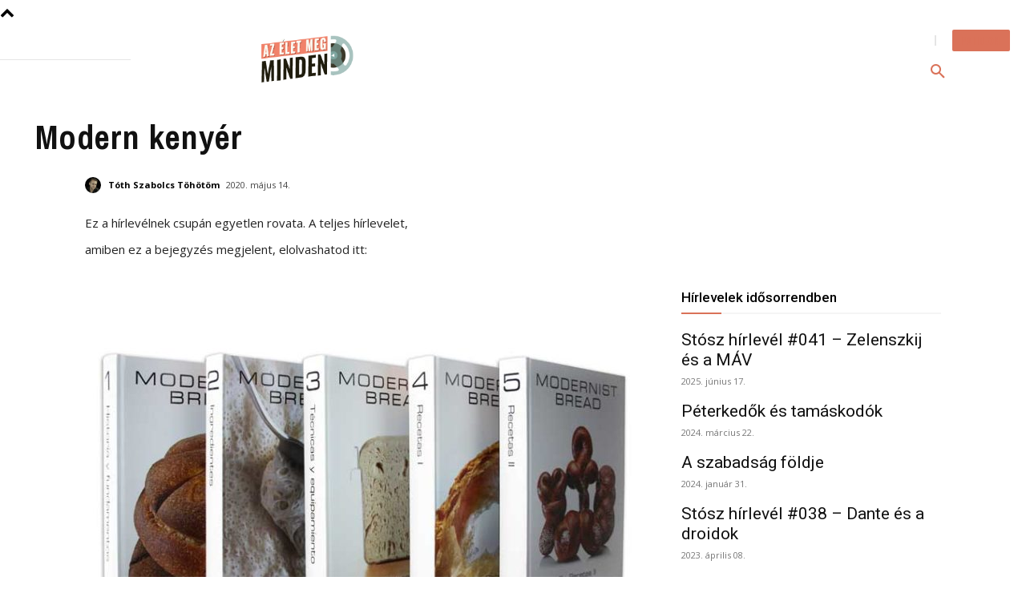

--- FILE ---
content_type: text/html; charset=utf-8
request_url: https://www.google.com/recaptcha/api2/anchor?ar=1&k=6LfaP18rAAAAALz8USPqSzl-C2_0agi3OeFY552d&co=aHR0cHM6Ly9hemVsZXRtZWdtaW5kZW4uaHU6NDQz&hl=en&v=7gg7H51Q-naNfhmCP3_R47ho&size=normal&anchor-ms=20000&execute-ms=30000&cb=izxzhofdfhw9
body_size: 49013
content:
<!DOCTYPE HTML><html dir="ltr" lang="en"><head><meta http-equiv="Content-Type" content="text/html; charset=UTF-8">
<meta http-equiv="X-UA-Compatible" content="IE=edge">
<title>reCAPTCHA</title>
<style type="text/css">
/* cyrillic-ext */
@font-face {
  font-family: 'Roboto';
  font-style: normal;
  font-weight: 400;
  font-stretch: 100%;
  src: url(//fonts.gstatic.com/s/roboto/v48/KFO7CnqEu92Fr1ME7kSn66aGLdTylUAMa3GUBHMdazTgWw.woff2) format('woff2');
  unicode-range: U+0460-052F, U+1C80-1C8A, U+20B4, U+2DE0-2DFF, U+A640-A69F, U+FE2E-FE2F;
}
/* cyrillic */
@font-face {
  font-family: 'Roboto';
  font-style: normal;
  font-weight: 400;
  font-stretch: 100%;
  src: url(//fonts.gstatic.com/s/roboto/v48/KFO7CnqEu92Fr1ME7kSn66aGLdTylUAMa3iUBHMdazTgWw.woff2) format('woff2');
  unicode-range: U+0301, U+0400-045F, U+0490-0491, U+04B0-04B1, U+2116;
}
/* greek-ext */
@font-face {
  font-family: 'Roboto';
  font-style: normal;
  font-weight: 400;
  font-stretch: 100%;
  src: url(//fonts.gstatic.com/s/roboto/v48/KFO7CnqEu92Fr1ME7kSn66aGLdTylUAMa3CUBHMdazTgWw.woff2) format('woff2');
  unicode-range: U+1F00-1FFF;
}
/* greek */
@font-face {
  font-family: 'Roboto';
  font-style: normal;
  font-weight: 400;
  font-stretch: 100%;
  src: url(//fonts.gstatic.com/s/roboto/v48/KFO7CnqEu92Fr1ME7kSn66aGLdTylUAMa3-UBHMdazTgWw.woff2) format('woff2');
  unicode-range: U+0370-0377, U+037A-037F, U+0384-038A, U+038C, U+038E-03A1, U+03A3-03FF;
}
/* math */
@font-face {
  font-family: 'Roboto';
  font-style: normal;
  font-weight: 400;
  font-stretch: 100%;
  src: url(//fonts.gstatic.com/s/roboto/v48/KFO7CnqEu92Fr1ME7kSn66aGLdTylUAMawCUBHMdazTgWw.woff2) format('woff2');
  unicode-range: U+0302-0303, U+0305, U+0307-0308, U+0310, U+0312, U+0315, U+031A, U+0326-0327, U+032C, U+032F-0330, U+0332-0333, U+0338, U+033A, U+0346, U+034D, U+0391-03A1, U+03A3-03A9, U+03B1-03C9, U+03D1, U+03D5-03D6, U+03F0-03F1, U+03F4-03F5, U+2016-2017, U+2034-2038, U+203C, U+2040, U+2043, U+2047, U+2050, U+2057, U+205F, U+2070-2071, U+2074-208E, U+2090-209C, U+20D0-20DC, U+20E1, U+20E5-20EF, U+2100-2112, U+2114-2115, U+2117-2121, U+2123-214F, U+2190, U+2192, U+2194-21AE, U+21B0-21E5, U+21F1-21F2, U+21F4-2211, U+2213-2214, U+2216-22FF, U+2308-230B, U+2310, U+2319, U+231C-2321, U+2336-237A, U+237C, U+2395, U+239B-23B7, U+23D0, U+23DC-23E1, U+2474-2475, U+25AF, U+25B3, U+25B7, U+25BD, U+25C1, U+25CA, U+25CC, U+25FB, U+266D-266F, U+27C0-27FF, U+2900-2AFF, U+2B0E-2B11, U+2B30-2B4C, U+2BFE, U+3030, U+FF5B, U+FF5D, U+1D400-1D7FF, U+1EE00-1EEFF;
}
/* symbols */
@font-face {
  font-family: 'Roboto';
  font-style: normal;
  font-weight: 400;
  font-stretch: 100%;
  src: url(//fonts.gstatic.com/s/roboto/v48/KFO7CnqEu92Fr1ME7kSn66aGLdTylUAMaxKUBHMdazTgWw.woff2) format('woff2');
  unicode-range: U+0001-000C, U+000E-001F, U+007F-009F, U+20DD-20E0, U+20E2-20E4, U+2150-218F, U+2190, U+2192, U+2194-2199, U+21AF, U+21E6-21F0, U+21F3, U+2218-2219, U+2299, U+22C4-22C6, U+2300-243F, U+2440-244A, U+2460-24FF, U+25A0-27BF, U+2800-28FF, U+2921-2922, U+2981, U+29BF, U+29EB, U+2B00-2BFF, U+4DC0-4DFF, U+FFF9-FFFB, U+10140-1018E, U+10190-1019C, U+101A0, U+101D0-101FD, U+102E0-102FB, U+10E60-10E7E, U+1D2C0-1D2D3, U+1D2E0-1D37F, U+1F000-1F0FF, U+1F100-1F1AD, U+1F1E6-1F1FF, U+1F30D-1F30F, U+1F315, U+1F31C, U+1F31E, U+1F320-1F32C, U+1F336, U+1F378, U+1F37D, U+1F382, U+1F393-1F39F, U+1F3A7-1F3A8, U+1F3AC-1F3AF, U+1F3C2, U+1F3C4-1F3C6, U+1F3CA-1F3CE, U+1F3D4-1F3E0, U+1F3ED, U+1F3F1-1F3F3, U+1F3F5-1F3F7, U+1F408, U+1F415, U+1F41F, U+1F426, U+1F43F, U+1F441-1F442, U+1F444, U+1F446-1F449, U+1F44C-1F44E, U+1F453, U+1F46A, U+1F47D, U+1F4A3, U+1F4B0, U+1F4B3, U+1F4B9, U+1F4BB, U+1F4BF, U+1F4C8-1F4CB, U+1F4D6, U+1F4DA, U+1F4DF, U+1F4E3-1F4E6, U+1F4EA-1F4ED, U+1F4F7, U+1F4F9-1F4FB, U+1F4FD-1F4FE, U+1F503, U+1F507-1F50B, U+1F50D, U+1F512-1F513, U+1F53E-1F54A, U+1F54F-1F5FA, U+1F610, U+1F650-1F67F, U+1F687, U+1F68D, U+1F691, U+1F694, U+1F698, U+1F6AD, U+1F6B2, U+1F6B9-1F6BA, U+1F6BC, U+1F6C6-1F6CF, U+1F6D3-1F6D7, U+1F6E0-1F6EA, U+1F6F0-1F6F3, U+1F6F7-1F6FC, U+1F700-1F7FF, U+1F800-1F80B, U+1F810-1F847, U+1F850-1F859, U+1F860-1F887, U+1F890-1F8AD, U+1F8B0-1F8BB, U+1F8C0-1F8C1, U+1F900-1F90B, U+1F93B, U+1F946, U+1F984, U+1F996, U+1F9E9, U+1FA00-1FA6F, U+1FA70-1FA7C, U+1FA80-1FA89, U+1FA8F-1FAC6, U+1FACE-1FADC, U+1FADF-1FAE9, U+1FAF0-1FAF8, U+1FB00-1FBFF;
}
/* vietnamese */
@font-face {
  font-family: 'Roboto';
  font-style: normal;
  font-weight: 400;
  font-stretch: 100%;
  src: url(//fonts.gstatic.com/s/roboto/v48/KFO7CnqEu92Fr1ME7kSn66aGLdTylUAMa3OUBHMdazTgWw.woff2) format('woff2');
  unicode-range: U+0102-0103, U+0110-0111, U+0128-0129, U+0168-0169, U+01A0-01A1, U+01AF-01B0, U+0300-0301, U+0303-0304, U+0308-0309, U+0323, U+0329, U+1EA0-1EF9, U+20AB;
}
/* latin-ext */
@font-face {
  font-family: 'Roboto';
  font-style: normal;
  font-weight: 400;
  font-stretch: 100%;
  src: url(//fonts.gstatic.com/s/roboto/v48/KFO7CnqEu92Fr1ME7kSn66aGLdTylUAMa3KUBHMdazTgWw.woff2) format('woff2');
  unicode-range: U+0100-02BA, U+02BD-02C5, U+02C7-02CC, U+02CE-02D7, U+02DD-02FF, U+0304, U+0308, U+0329, U+1D00-1DBF, U+1E00-1E9F, U+1EF2-1EFF, U+2020, U+20A0-20AB, U+20AD-20C0, U+2113, U+2C60-2C7F, U+A720-A7FF;
}
/* latin */
@font-face {
  font-family: 'Roboto';
  font-style: normal;
  font-weight: 400;
  font-stretch: 100%;
  src: url(//fonts.gstatic.com/s/roboto/v48/KFO7CnqEu92Fr1ME7kSn66aGLdTylUAMa3yUBHMdazQ.woff2) format('woff2');
  unicode-range: U+0000-00FF, U+0131, U+0152-0153, U+02BB-02BC, U+02C6, U+02DA, U+02DC, U+0304, U+0308, U+0329, U+2000-206F, U+20AC, U+2122, U+2191, U+2193, U+2212, U+2215, U+FEFF, U+FFFD;
}
/* cyrillic-ext */
@font-face {
  font-family: 'Roboto';
  font-style: normal;
  font-weight: 500;
  font-stretch: 100%;
  src: url(//fonts.gstatic.com/s/roboto/v48/KFO7CnqEu92Fr1ME7kSn66aGLdTylUAMa3GUBHMdazTgWw.woff2) format('woff2');
  unicode-range: U+0460-052F, U+1C80-1C8A, U+20B4, U+2DE0-2DFF, U+A640-A69F, U+FE2E-FE2F;
}
/* cyrillic */
@font-face {
  font-family: 'Roboto';
  font-style: normal;
  font-weight: 500;
  font-stretch: 100%;
  src: url(//fonts.gstatic.com/s/roboto/v48/KFO7CnqEu92Fr1ME7kSn66aGLdTylUAMa3iUBHMdazTgWw.woff2) format('woff2');
  unicode-range: U+0301, U+0400-045F, U+0490-0491, U+04B0-04B1, U+2116;
}
/* greek-ext */
@font-face {
  font-family: 'Roboto';
  font-style: normal;
  font-weight: 500;
  font-stretch: 100%;
  src: url(//fonts.gstatic.com/s/roboto/v48/KFO7CnqEu92Fr1ME7kSn66aGLdTylUAMa3CUBHMdazTgWw.woff2) format('woff2');
  unicode-range: U+1F00-1FFF;
}
/* greek */
@font-face {
  font-family: 'Roboto';
  font-style: normal;
  font-weight: 500;
  font-stretch: 100%;
  src: url(//fonts.gstatic.com/s/roboto/v48/KFO7CnqEu92Fr1ME7kSn66aGLdTylUAMa3-UBHMdazTgWw.woff2) format('woff2');
  unicode-range: U+0370-0377, U+037A-037F, U+0384-038A, U+038C, U+038E-03A1, U+03A3-03FF;
}
/* math */
@font-face {
  font-family: 'Roboto';
  font-style: normal;
  font-weight: 500;
  font-stretch: 100%;
  src: url(//fonts.gstatic.com/s/roboto/v48/KFO7CnqEu92Fr1ME7kSn66aGLdTylUAMawCUBHMdazTgWw.woff2) format('woff2');
  unicode-range: U+0302-0303, U+0305, U+0307-0308, U+0310, U+0312, U+0315, U+031A, U+0326-0327, U+032C, U+032F-0330, U+0332-0333, U+0338, U+033A, U+0346, U+034D, U+0391-03A1, U+03A3-03A9, U+03B1-03C9, U+03D1, U+03D5-03D6, U+03F0-03F1, U+03F4-03F5, U+2016-2017, U+2034-2038, U+203C, U+2040, U+2043, U+2047, U+2050, U+2057, U+205F, U+2070-2071, U+2074-208E, U+2090-209C, U+20D0-20DC, U+20E1, U+20E5-20EF, U+2100-2112, U+2114-2115, U+2117-2121, U+2123-214F, U+2190, U+2192, U+2194-21AE, U+21B0-21E5, U+21F1-21F2, U+21F4-2211, U+2213-2214, U+2216-22FF, U+2308-230B, U+2310, U+2319, U+231C-2321, U+2336-237A, U+237C, U+2395, U+239B-23B7, U+23D0, U+23DC-23E1, U+2474-2475, U+25AF, U+25B3, U+25B7, U+25BD, U+25C1, U+25CA, U+25CC, U+25FB, U+266D-266F, U+27C0-27FF, U+2900-2AFF, U+2B0E-2B11, U+2B30-2B4C, U+2BFE, U+3030, U+FF5B, U+FF5D, U+1D400-1D7FF, U+1EE00-1EEFF;
}
/* symbols */
@font-face {
  font-family: 'Roboto';
  font-style: normal;
  font-weight: 500;
  font-stretch: 100%;
  src: url(//fonts.gstatic.com/s/roboto/v48/KFO7CnqEu92Fr1ME7kSn66aGLdTylUAMaxKUBHMdazTgWw.woff2) format('woff2');
  unicode-range: U+0001-000C, U+000E-001F, U+007F-009F, U+20DD-20E0, U+20E2-20E4, U+2150-218F, U+2190, U+2192, U+2194-2199, U+21AF, U+21E6-21F0, U+21F3, U+2218-2219, U+2299, U+22C4-22C6, U+2300-243F, U+2440-244A, U+2460-24FF, U+25A0-27BF, U+2800-28FF, U+2921-2922, U+2981, U+29BF, U+29EB, U+2B00-2BFF, U+4DC0-4DFF, U+FFF9-FFFB, U+10140-1018E, U+10190-1019C, U+101A0, U+101D0-101FD, U+102E0-102FB, U+10E60-10E7E, U+1D2C0-1D2D3, U+1D2E0-1D37F, U+1F000-1F0FF, U+1F100-1F1AD, U+1F1E6-1F1FF, U+1F30D-1F30F, U+1F315, U+1F31C, U+1F31E, U+1F320-1F32C, U+1F336, U+1F378, U+1F37D, U+1F382, U+1F393-1F39F, U+1F3A7-1F3A8, U+1F3AC-1F3AF, U+1F3C2, U+1F3C4-1F3C6, U+1F3CA-1F3CE, U+1F3D4-1F3E0, U+1F3ED, U+1F3F1-1F3F3, U+1F3F5-1F3F7, U+1F408, U+1F415, U+1F41F, U+1F426, U+1F43F, U+1F441-1F442, U+1F444, U+1F446-1F449, U+1F44C-1F44E, U+1F453, U+1F46A, U+1F47D, U+1F4A3, U+1F4B0, U+1F4B3, U+1F4B9, U+1F4BB, U+1F4BF, U+1F4C8-1F4CB, U+1F4D6, U+1F4DA, U+1F4DF, U+1F4E3-1F4E6, U+1F4EA-1F4ED, U+1F4F7, U+1F4F9-1F4FB, U+1F4FD-1F4FE, U+1F503, U+1F507-1F50B, U+1F50D, U+1F512-1F513, U+1F53E-1F54A, U+1F54F-1F5FA, U+1F610, U+1F650-1F67F, U+1F687, U+1F68D, U+1F691, U+1F694, U+1F698, U+1F6AD, U+1F6B2, U+1F6B9-1F6BA, U+1F6BC, U+1F6C6-1F6CF, U+1F6D3-1F6D7, U+1F6E0-1F6EA, U+1F6F0-1F6F3, U+1F6F7-1F6FC, U+1F700-1F7FF, U+1F800-1F80B, U+1F810-1F847, U+1F850-1F859, U+1F860-1F887, U+1F890-1F8AD, U+1F8B0-1F8BB, U+1F8C0-1F8C1, U+1F900-1F90B, U+1F93B, U+1F946, U+1F984, U+1F996, U+1F9E9, U+1FA00-1FA6F, U+1FA70-1FA7C, U+1FA80-1FA89, U+1FA8F-1FAC6, U+1FACE-1FADC, U+1FADF-1FAE9, U+1FAF0-1FAF8, U+1FB00-1FBFF;
}
/* vietnamese */
@font-face {
  font-family: 'Roboto';
  font-style: normal;
  font-weight: 500;
  font-stretch: 100%;
  src: url(//fonts.gstatic.com/s/roboto/v48/KFO7CnqEu92Fr1ME7kSn66aGLdTylUAMa3OUBHMdazTgWw.woff2) format('woff2');
  unicode-range: U+0102-0103, U+0110-0111, U+0128-0129, U+0168-0169, U+01A0-01A1, U+01AF-01B0, U+0300-0301, U+0303-0304, U+0308-0309, U+0323, U+0329, U+1EA0-1EF9, U+20AB;
}
/* latin-ext */
@font-face {
  font-family: 'Roboto';
  font-style: normal;
  font-weight: 500;
  font-stretch: 100%;
  src: url(//fonts.gstatic.com/s/roboto/v48/KFO7CnqEu92Fr1ME7kSn66aGLdTylUAMa3KUBHMdazTgWw.woff2) format('woff2');
  unicode-range: U+0100-02BA, U+02BD-02C5, U+02C7-02CC, U+02CE-02D7, U+02DD-02FF, U+0304, U+0308, U+0329, U+1D00-1DBF, U+1E00-1E9F, U+1EF2-1EFF, U+2020, U+20A0-20AB, U+20AD-20C0, U+2113, U+2C60-2C7F, U+A720-A7FF;
}
/* latin */
@font-face {
  font-family: 'Roboto';
  font-style: normal;
  font-weight: 500;
  font-stretch: 100%;
  src: url(//fonts.gstatic.com/s/roboto/v48/KFO7CnqEu92Fr1ME7kSn66aGLdTylUAMa3yUBHMdazQ.woff2) format('woff2');
  unicode-range: U+0000-00FF, U+0131, U+0152-0153, U+02BB-02BC, U+02C6, U+02DA, U+02DC, U+0304, U+0308, U+0329, U+2000-206F, U+20AC, U+2122, U+2191, U+2193, U+2212, U+2215, U+FEFF, U+FFFD;
}
/* cyrillic-ext */
@font-face {
  font-family: 'Roboto';
  font-style: normal;
  font-weight: 900;
  font-stretch: 100%;
  src: url(//fonts.gstatic.com/s/roboto/v48/KFO7CnqEu92Fr1ME7kSn66aGLdTylUAMa3GUBHMdazTgWw.woff2) format('woff2');
  unicode-range: U+0460-052F, U+1C80-1C8A, U+20B4, U+2DE0-2DFF, U+A640-A69F, U+FE2E-FE2F;
}
/* cyrillic */
@font-face {
  font-family: 'Roboto';
  font-style: normal;
  font-weight: 900;
  font-stretch: 100%;
  src: url(//fonts.gstatic.com/s/roboto/v48/KFO7CnqEu92Fr1ME7kSn66aGLdTylUAMa3iUBHMdazTgWw.woff2) format('woff2');
  unicode-range: U+0301, U+0400-045F, U+0490-0491, U+04B0-04B1, U+2116;
}
/* greek-ext */
@font-face {
  font-family: 'Roboto';
  font-style: normal;
  font-weight: 900;
  font-stretch: 100%;
  src: url(//fonts.gstatic.com/s/roboto/v48/KFO7CnqEu92Fr1ME7kSn66aGLdTylUAMa3CUBHMdazTgWw.woff2) format('woff2');
  unicode-range: U+1F00-1FFF;
}
/* greek */
@font-face {
  font-family: 'Roboto';
  font-style: normal;
  font-weight: 900;
  font-stretch: 100%;
  src: url(//fonts.gstatic.com/s/roboto/v48/KFO7CnqEu92Fr1ME7kSn66aGLdTylUAMa3-UBHMdazTgWw.woff2) format('woff2');
  unicode-range: U+0370-0377, U+037A-037F, U+0384-038A, U+038C, U+038E-03A1, U+03A3-03FF;
}
/* math */
@font-face {
  font-family: 'Roboto';
  font-style: normal;
  font-weight: 900;
  font-stretch: 100%;
  src: url(//fonts.gstatic.com/s/roboto/v48/KFO7CnqEu92Fr1ME7kSn66aGLdTylUAMawCUBHMdazTgWw.woff2) format('woff2');
  unicode-range: U+0302-0303, U+0305, U+0307-0308, U+0310, U+0312, U+0315, U+031A, U+0326-0327, U+032C, U+032F-0330, U+0332-0333, U+0338, U+033A, U+0346, U+034D, U+0391-03A1, U+03A3-03A9, U+03B1-03C9, U+03D1, U+03D5-03D6, U+03F0-03F1, U+03F4-03F5, U+2016-2017, U+2034-2038, U+203C, U+2040, U+2043, U+2047, U+2050, U+2057, U+205F, U+2070-2071, U+2074-208E, U+2090-209C, U+20D0-20DC, U+20E1, U+20E5-20EF, U+2100-2112, U+2114-2115, U+2117-2121, U+2123-214F, U+2190, U+2192, U+2194-21AE, U+21B0-21E5, U+21F1-21F2, U+21F4-2211, U+2213-2214, U+2216-22FF, U+2308-230B, U+2310, U+2319, U+231C-2321, U+2336-237A, U+237C, U+2395, U+239B-23B7, U+23D0, U+23DC-23E1, U+2474-2475, U+25AF, U+25B3, U+25B7, U+25BD, U+25C1, U+25CA, U+25CC, U+25FB, U+266D-266F, U+27C0-27FF, U+2900-2AFF, U+2B0E-2B11, U+2B30-2B4C, U+2BFE, U+3030, U+FF5B, U+FF5D, U+1D400-1D7FF, U+1EE00-1EEFF;
}
/* symbols */
@font-face {
  font-family: 'Roboto';
  font-style: normal;
  font-weight: 900;
  font-stretch: 100%;
  src: url(//fonts.gstatic.com/s/roboto/v48/KFO7CnqEu92Fr1ME7kSn66aGLdTylUAMaxKUBHMdazTgWw.woff2) format('woff2');
  unicode-range: U+0001-000C, U+000E-001F, U+007F-009F, U+20DD-20E0, U+20E2-20E4, U+2150-218F, U+2190, U+2192, U+2194-2199, U+21AF, U+21E6-21F0, U+21F3, U+2218-2219, U+2299, U+22C4-22C6, U+2300-243F, U+2440-244A, U+2460-24FF, U+25A0-27BF, U+2800-28FF, U+2921-2922, U+2981, U+29BF, U+29EB, U+2B00-2BFF, U+4DC0-4DFF, U+FFF9-FFFB, U+10140-1018E, U+10190-1019C, U+101A0, U+101D0-101FD, U+102E0-102FB, U+10E60-10E7E, U+1D2C0-1D2D3, U+1D2E0-1D37F, U+1F000-1F0FF, U+1F100-1F1AD, U+1F1E6-1F1FF, U+1F30D-1F30F, U+1F315, U+1F31C, U+1F31E, U+1F320-1F32C, U+1F336, U+1F378, U+1F37D, U+1F382, U+1F393-1F39F, U+1F3A7-1F3A8, U+1F3AC-1F3AF, U+1F3C2, U+1F3C4-1F3C6, U+1F3CA-1F3CE, U+1F3D4-1F3E0, U+1F3ED, U+1F3F1-1F3F3, U+1F3F5-1F3F7, U+1F408, U+1F415, U+1F41F, U+1F426, U+1F43F, U+1F441-1F442, U+1F444, U+1F446-1F449, U+1F44C-1F44E, U+1F453, U+1F46A, U+1F47D, U+1F4A3, U+1F4B0, U+1F4B3, U+1F4B9, U+1F4BB, U+1F4BF, U+1F4C8-1F4CB, U+1F4D6, U+1F4DA, U+1F4DF, U+1F4E3-1F4E6, U+1F4EA-1F4ED, U+1F4F7, U+1F4F9-1F4FB, U+1F4FD-1F4FE, U+1F503, U+1F507-1F50B, U+1F50D, U+1F512-1F513, U+1F53E-1F54A, U+1F54F-1F5FA, U+1F610, U+1F650-1F67F, U+1F687, U+1F68D, U+1F691, U+1F694, U+1F698, U+1F6AD, U+1F6B2, U+1F6B9-1F6BA, U+1F6BC, U+1F6C6-1F6CF, U+1F6D3-1F6D7, U+1F6E0-1F6EA, U+1F6F0-1F6F3, U+1F6F7-1F6FC, U+1F700-1F7FF, U+1F800-1F80B, U+1F810-1F847, U+1F850-1F859, U+1F860-1F887, U+1F890-1F8AD, U+1F8B0-1F8BB, U+1F8C0-1F8C1, U+1F900-1F90B, U+1F93B, U+1F946, U+1F984, U+1F996, U+1F9E9, U+1FA00-1FA6F, U+1FA70-1FA7C, U+1FA80-1FA89, U+1FA8F-1FAC6, U+1FACE-1FADC, U+1FADF-1FAE9, U+1FAF0-1FAF8, U+1FB00-1FBFF;
}
/* vietnamese */
@font-face {
  font-family: 'Roboto';
  font-style: normal;
  font-weight: 900;
  font-stretch: 100%;
  src: url(//fonts.gstatic.com/s/roboto/v48/KFO7CnqEu92Fr1ME7kSn66aGLdTylUAMa3OUBHMdazTgWw.woff2) format('woff2');
  unicode-range: U+0102-0103, U+0110-0111, U+0128-0129, U+0168-0169, U+01A0-01A1, U+01AF-01B0, U+0300-0301, U+0303-0304, U+0308-0309, U+0323, U+0329, U+1EA0-1EF9, U+20AB;
}
/* latin-ext */
@font-face {
  font-family: 'Roboto';
  font-style: normal;
  font-weight: 900;
  font-stretch: 100%;
  src: url(//fonts.gstatic.com/s/roboto/v48/KFO7CnqEu92Fr1ME7kSn66aGLdTylUAMa3KUBHMdazTgWw.woff2) format('woff2');
  unicode-range: U+0100-02BA, U+02BD-02C5, U+02C7-02CC, U+02CE-02D7, U+02DD-02FF, U+0304, U+0308, U+0329, U+1D00-1DBF, U+1E00-1E9F, U+1EF2-1EFF, U+2020, U+20A0-20AB, U+20AD-20C0, U+2113, U+2C60-2C7F, U+A720-A7FF;
}
/* latin */
@font-face {
  font-family: 'Roboto';
  font-style: normal;
  font-weight: 900;
  font-stretch: 100%;
  src: url(//fonts.gstatic.com/s/roboto/v48/KFO7CnqEu92Fr1ME7kSn66aGLdTylUAMa3yUBHMdazQ.woff2) format('woff2');
  unicode-range: U+0000-00FF, U+0131, U+0152-0153, U+02BB-02BC, U+02C6, U+02DA, U+02DC, U+0304, U+0308, U+0329, U+2000-206F, U+20AC, U+2122, U+2191, U+2193, U+2212, U+2215, U+FEFF, U+FFFD;
}

</style>
<link rel="stylesheet" type="text/css" href="https://www.gstatic.com/recaptcha/releases/7gg7H51Q-naNfhmCP3_R47ho/styles__ltr.css">
<script nonce="OEIGxuXt9aNNCjLGeiPBwg" type="text/javascript">window['__recaptcha_api'] = 'https://www.google.com/recaptcha/api2/';</script>
<script type="text/javascript" src="https://www.gstatic.com/recaptcha/releases/7gg7H51Q-naNfhmCP3_R47ho/recaptcha__en.js" nonce="OEIGxuXt9aNNCjLGeiPBwg">
      
    </script></head>
<body><div id="rc-anchor-alert" class="rc-anchor-alert"></div>
<input type="hidden" id="recaptcha-token" value="[base64]">
<script type="text/javascript" nonce="OEIGxuXt9aNNCjLGeiPBwg">
      recaptcha.anchor.Main.init("[\x22ainput\x22,[\x22bgdata\x22,\x22\x22,\[base64]/[base64]/[base64]/KE4oMTI0LHYsdi5HKSxMWihsLHYpKTpOKDEyNCx2LGwpLFYpLHYpLFQpKSxGKDE3MSx2KX0scjc9ZnVuY3Rpb24obCl7cmV0dXJuIGx9LEM9ZnVuY3Rpb24obCxWLHYpe04odixsLFYpLFZbYWtdPTI3OTZ9LG49ZnVuY3Rpb24obCxWKXtWLlg9KChWLlg/[base64]/[base64]/[base64]/[base64]/[base64]/[base64]/[base64]/[base64]/[base64]/[base64]/[base64]\\u003d\x22,\[base64]\\u003d\x22,\[base64]/DuDfDhBnCrsOlwqx1w6Acw7fCrmjCqcKveMKDw5ErXG1Aw4Q/[base64]/DumHDsMOTW2fCrcO+WMKGwqvDicOBw5/CksKnwrljw4MawqlAw4zDn3nCiWDDjGTDrcKZw7/DmTB1wqd5d8KzB8K4BcO6wqXCs8K5ecKcwq9rO05qOcKzDMOcw6wLwoZ7Y8K1wo4FbCVlw4BrVsKnwqcuw5XDl2t/bBXDq8OxwqHCsMOGGz7CuMO4wos7wpw1w7pQGcOSc2d7DsOeZcKVBcOEIxvCinUxw7PDn0QBw7ZtwqgKw4/CqlQoOcOTwoTDgHUAw4HCjHjCqcKiGHzDs8O9OWN/Y1cDOMKRwrfDkEfCucOmw7TDrGHDicOQSjPDlwJMwr1vw41BwpzCnsKdwoYUFMKBRwnCkgHCpAjClhTDl0M7w4rDrcKWNAsqw7MJacOJwpAkQsOnW2hdXsOuI8OkbMOuwpDCvGLCtFgWGcOqNSvCpMKewpbDkEF4wrpBOsOmM8Oiw5XDnxB+w4/DvH5lw77CtsKywqTDs8Ogwr3CuFLDlCZgw7vCjQHCnsK0Jkgiw73DsMKbKELCqcKJw78iF0rDn3rCoMKxwqHClQ8vwqXCngLCqsONw6oUwpAkw4vDjh0mIsK7w7jDt1w9G8Ola8KxKTbDhMKyRgzCtcKDw6M4wq0QMxDCrsO/wqMqScO/wq4GX8OTRcOMIsO2LRF2w48VwpV+w4XDh13Dtw/CssOjwq/[base64]/[base64]/[base64]/ZUcZQSvDi8Oww5TDizHCuVLDgGLDqEAJcnFDYSvCosKmUB0fw5rCkMKQwrdNE8OfwpoGYwLCmmsUw4nCgMONw7bDiVYCJw/CrXtLwp8DGcOpwrPCry3Du8O8w6E1wooVw5dUw5EfwqvDtsOWw5PCm8OvHsKKw6JJw6bClgMTYcK5PsK/[base64]/DisO6woh2w54aw6PDuDnDm1Zaw4keMnvDv2QFGsOew6nDnWwjwq7Ci8O3eB8qw4XCt8Kjw7bDlMOLD0Fow4pUwp/[base64]/Co8KPeMKbwqlTHsOhbcK2dTBUR8OyBgslwrdGw6MySMKbcsO0wonCi3XCmQ0sJ8KUwpjDoiYvJMKNHcOwWVk0w53DisOzLG3DgcKYw5AwVh/DlcKSw5Bva8KORyfDuA9bwqJ8wrnDjMOwYMOdwofCjMKewpXCl1lbw4jCncKWFinDicOUw4FnKMKHSwMeLMKhVcO3w4DDljQsPcOtU8O2w4DCuiLCgcOTZcO8IxjCpsKrIMKAw4cjdw4jQcKyEsOyw77Cu8KNwrNIeMKyV8OLw6hXwr/DmMKSAhPDkBskw4xBOXFsw7DDkn3DssOxOQE0wrUqSQrDhcO7w7/[base64]/Cg8Oawq17wqbDi8OPw68iEBjDrcOzwoMVw7Mjwq/[base64]/DnsKxX1HCmC54d8ONDMOpN8KHw4s/Az/[base64]/QcOJFRZBwpI2D8KOw5tpYFYuGsOMwovCtcK7MiZow73DksKRN3Ahd8OpVcOSLjTCgW92wp7DkMKNwqwHPhHDj8KtPcK9AlvCkCzDusKkOwlwBEHCp8KOwod3wpoUCMOQTMKUw7/CtMOOTH1qwoVtY8OsBMKBw7PCumtFMcK9wrtAGhkyO8OYw5rDnDPDgsOQw7jDk8Kyw6nCu8KSF8KcWxUAd0fDksKLw7xPEcKRw7LCrUnDiMOBw6PCpMKKw7bDkMKfw7TCqsOhwqk5w4lxwpfCo8KdPVzDu8KEExxTw78qBRw9w7vDqVLCuVbDp8Omw5ZiRH/[base64]/[base64]/CoUtSR8OnHcOswptvCnbDog3Dp03DhknDrsK/wqhDw6nDscO6w6BWF2jDuwnDol9Pw5cDfUfCgFHDucKZw7hmGHQEw6HCnsKjw4/Cj8K6MCxbwplPw5ACCgVlOMK1DRvCrsOgw6nClsOfwoXDiMO8w6nCixPCqcKxH3fCgn8yFHgawqnDtcOBCsK+KsKXMn/DlsKEw74fZsKfeX5TbcOrVsKlT13CnnLDvMKew5fCnMOSDsOpwqLDt8Opwq3DsxdqwqADwqA4BVwOWj9BwoTDq3/Cp3LCmAfDjzHDqEfDqRvDtcOcw7oNLgzCtXdnCsOewpoDw5zDv8KawpQHw4ktHsOTOcKPwppHJcKfwrTCocKWw61+w68uw7knw4QVG8O0wocQGzHCil0cwpfCtSjDmsKswrgkTwbCuXxLw7g5wodLZcOtfsORwr8tw7x7w5lvwq1mVGfDrAzCpS/[base64]/w6TDqk9OdsKGwrh8wrMAwo3DslnDssOuB8KaQMKHD8OEwpM/wqQxcCE6bV0/wrUQw6cTw5N9aBPDocKEa8Orw7hWwo/Cm8KZwrDCsX5sworChcKnHMKCw5LCu8KpASjCjnTDh8O9w6LDjsKiPsKIHyzDqMO/woTDrRLCgsOIPQ3Cp8KGclw+w6Axw6vClXXDtnHDo8Oow5UBH33DvEvDu8KOYMOddcOaT8OcaQ/Dh3Izw4JfYsKdARxnIi9HwoTCh8KDHnHCnMOBw4bDkcOGfXcjVxLDmMOpYsO5RnwmDFkdwoLCngEpw6zDuMOCWABpw4bDqMKlwowyw4Eew4rCiFlxw40AFGtHw6TDvcKhwqnChXnDhzsRc8K3DMKlwo/DpMODw6w1E113ew09ccOAVcKqCMOUUHfCisKUO8K/K8Kdw4bDmh/[base64]/[base64]/Dul4+woVUVUlKcgfCs1vCssOrLQ1kw6M1wpVRw5vDpMKew5coCsKkw6p5w747wonCuB3Di1zCt8K7w4XDjwzChsOIwo/DuCbCkMOTYcKAHTjCqg/CiWbDisONE1tBwp3CqcO6w7JgDA1cwpbDg3rDnMKfJTTCo8OTw4/CgsKYwq/[base64]/Cv8OlN8OhBGEgRnHDgcOWKcOFwotrJkBQw6c7BMKPw7/Do8OGJsKjwpsAcEHCsRXCknNqOcKBIMOSw5DDiy7Dq8KECcOzC2bDucOzQ0MITCfChDPCssOOw6/[base64]/CtMKtWHLDkDgEw7fDoMKgw4PDkMK8w480wppfOmsSbcOWw7XDpRnClU0TfwfDicK3W8KHwqnCjMKowrXDvMKPw4TCvV9Yw5BEO8Kmb8OQw7LCrls2wroJZ8KsDsOkw5/DmcOVwpoDGMK0wpAZAcKabE14w5PCsMObwqPDvyIYYV1Ed8KIwrPCuwtYw4tEVcK3woIzZ8KrwqjCokQXw5g3wrZbwr97worCtUDCjcKyXgbCoUnDv8O0Pn/[base64]/wpLCvm3CmcKvaW0yw4Rhwq5yT8ObVx0TZcOXTMOvw6XCkBZqwrZ6wobDvWI+w50Cwr7DqsKrVsOSw6vDui0/w5gUOG14w4HDpMOkwrzDqsOFAHTDtHzDjsKaTAhsEiHDiMKBJMKAD043FAwnDCDDk8O7I1ZQIlUvwqbDiGbDjMKGw5pfw4LCn0g2wp1Iwotuc2vDq8OtL8Kowr3CvsKgf8OlXcOEAxEiGSZmEhAIwq/CpkTCunQUaSPDlMKmA0HDj8OXfjjCnQcbbsKIDCnDhcKKw6DDmxMRdcKyRcO1wp87wovCtMOeRhk5wp7Ck8K9wq1pTBTCisKIw7JGw4vCnMO1B8OAdRh3wrvDv8O8w6R9w5zCvWTDnlYjcMKpwrYRMn44MMKeQsOMwq/[base64]/DiksSw6DCjMOZRi0gwrUfPcOPcMKaQW7Ck8KxwogIPmnDr8OyNcKzw7M8wo7DlA3DpyTDlxxKw44twqTDmMOcwpIRf3vDh8Kawo/[base64]/CiiLDj8KnworCqMOvwq3Ch1xzPsONGgHDs8K1wqx/AUPDr2DDl27DkMKvwo7DisOTw75oNUjDrS7Cq106FsKMwonDkwHCrk3CimVxPMOuwq8uLwQDMMKywpIkw6fCtsKRw75zwr7DvAY5wrrDvxHCvMK1wrBRaU/CrwPDj3jCsz7DvcOlwpJ3wrTCklt3LMOnZj/DvU1QDgTCsnPDvMOrw77CsMOVwrXDijLCtFU6ZMOgwqrCqcO4ccKbw6BcwrHDq8KAwopEwpcSw4hkJMOnwqpvX8OxwpQ4w5BAXsKvw4tJw4PDqUwCwprDscKBLmzCqzs9aFjCucKzP8OPw6LDrsKbwo9PEUHDm8OXw4vCt8O/UMKSFHDCuFtww6dMw7LCh8KawoXCv8KodsK7w6IswqAMwqDCm8O0YGlUQER7wolBwoUCwqTCnsKCw4jDrz3Do2DDncKUCR7DisKRRMOUJcK/QMKifRTDvcOOwocXwrHCr1RDHwjCoMKTw5QFU8K4Q2PClyLDkCI5wqF/XAxCwrQ6asOHFGbCuzTCjsOlw5dKwpg9w5/Du3bDt8Oxwp5vwrNwwqluwqk4aj7CgcK9wqgsHMKjb8OvwolVcDBtKDAGBsKkw5dmw4vDuEsTwr/DsGcZeMKMecKudsKZYcKyw7dxMsO/w4EGwrfDoCN2wq0jFMKVwrwbLzV0wo4jMkDCkGt+wrh3N8KQw5bDtMKBAUVgwpQZP2fCpVHDk8K3w59bwqpPwojDlVrCtMKTwoLDi8O/bDggw7fCvxrCsMOUUSbDocOGI8OwwqvCnibCjcO1U8OyE3rDmG9+wrbDsMKBEcOdwqXCssOVw6TDtRMAw7nCiSMewo1Twq0Wwo3Co8OvJ2PDrFBDGysPfhhOM8O/w6EuHsO0w4Vlw7XDtMKaHcONwpcuEiYMw59PIDd7w4w8P8OIO107wobDsMK7wrkYEsOzNMOEw7/CqsKOwodzw7HDkMKGN8Ohwq3Dv3XDghoDK8ORNzbChWfCmER/HS3CqsKCwrURw4dUWsO/[base64]/CrsOww50USMONU8OxLsKLZMOVacOaQMKdIsKtwqc8wqQgwoAGwqYHUMKFfm/CiMKwUjM2fxcNKMOtY8O1GcKzwpkXSFLCoS/Dq3vDosK/w5BmZkvDqsKbwoXDocORwp3Co8Oqwr1ZesKdIzIFwo3CicOGRwnDtHlAb8K0CXjDu8KPwqROO8KAwo9Mw7DDm8OHFzkVw6DCk8K+Jmodw5LDhibDh0jDi8OdU8K0GBMXwoLDvTjCt2XDmxRaw4VrGsOgwq/Doi1IwotOwqwlGMOzwpoEQiLDnhLCiMKwwroAccKYw6drwrZEwqc/wqp2wqclwpzCo8OIVmDDhUJcwqtqwrfDhALDinBSw5V8woxDw6sgwrzDqQsZS8KPBsO5w4HClMK3w6BzwpnCpsOww5LCryQywrcowrzDpgbCg1nDtHTCkGPCtcOAw7/DssOpZVlWwrkYwq/DmG/Cn8Knwr/DlDpaOXzDpMONbkgpXsKvXgIuwqbDpALCn8KYD1DCoMOjdMOIw5HCl8K/w5rDkMK9wobChURfwocqBMK1w4A9wphgwozCkCzDosO7fg/ChsOPUXDDocOGXVZ4A8OobMOww5LCjMOjwqjDgEgVcnLDlcKYw6Z8wprDmUDCssKGw63DvMOrwpA3w6PDq8OOejnDiyRBEXvDijRAw4pzE3/DmDfCjMKeZBvDusKrwoY/AiNFL8KPMsKLw7HDl8KOw73CoHheahPDkcKjPMOewqZxXVDCu8KFwo3CpBcQSjbDr8KaesKPwpTDjhwEwpEfwpnCmMORKcO0w7vCigPCpAFYwq3CmjRcw4rDncOuw6HDkMKsWMOew4XDmm/[base64]/Co8OMw4EAV8KCA8Oiw5BXwpsJwoPDp8KswrcZaWLCvcKswpU1wpE+K8OnXMKRwo7DugMLTsOEC8KKw5HDn8OTaAxqwonDqVrDv2/CvVRiPG8NDT7Dq8KpGSwvwpbCs07CgVXDq8K+woDDhMK7LBzCkg7CgxxsTX7CnlzCmEXCg8OrExnDtMKpw6DDmGF1w4tUw5XCggjCgsK1HcOvwovDr8Olwr/Cli5hw6DDvS57w4fCtsOywqHCtmcxwpbCg3DCqcK1AsKowrHCpE0HwoRwfULCs8KcwrtGwpdGXS9Sw53DlgFdwr9hwofDhwsyFDpIw5c4w4bCs1MWw7lXw4rDrHzDhMOCMsOcw5jDisKoYsKswrItB8Ktw6EZwqIqwqTDjcOBAy91wp3DhMKGwqQZw6vDvBPDp8K3S3/Dlgoyw6DCrMKywq9yw7N/OcKvaU1fBER3f8KbNsKBwpNZdBLDpMOnci/[base64]/[base64]/VF0Vw4dERMOnwq4cZcKAwrs9w67DqnUgf8KZCFAvOsOOQGTCiXzCt8O4dyrDqBomwq16UjAFw6/DoVLCqWhYTH0Cw4rCjBdWw6MhwpdZw4w7AcKWw4jCsnHCrcOxwoLDnMOTwoUXKMOzwox1w7YywpJeZMOwL8Kvw5LDkcK+w53DvU7CmMKkw4PDi8K0w41mWFFKwr7Cp0DClsKxYGUlYcO3UFRTw4bCmcKrwoTDmjhywqYUw6Q/wrDDisKoKGQPw6LClsO6Z8KFwpRbHy/Cu8O3Iiwdw593c8K1wrHDrz/ClFfCucKXH2vDgMO1w7XDpMOQQ0DCqMO+w7QoZnLCh8KdwrNYwrHDk08mRSTDuijCg8KIbgzCg8OZD2V6YcKpKcKAeMKdwqUwwq/DhCp3e8KTO8KiW8KkHMOpRCPCj0XCpk3ChcKyOsOaFcKcw5ZYfsKnW8O2wrwhwq00L0QORsOvajDDj8KYwrnDpsKcw4LDocOyfcKsN8OMNMOhMsOUwoJ8wrjCjQDCnExbWG/CicKmYG3DpgFAem7DlmMjwoEWLMKPV07ChQBSwrhtwobDoQDDv8ONw51Uw40xw7ktd2nDscOlwqVpUUR7wrDCqi7DocODEcOsY8Odwr/ClShWMiFeLRDCplrDkibDk1XDnlgqRy57ccODL2XCnifCq0rDpMKzw7fDjcO9NsKDwpgPeMOkOcOewp/Cqk7CljRrOcKHwqc8KH90f24QJ8O8Q2zDjMKVw5g/w5JEwrRaeBbDhDrDkcOGw5zCr3shw4/CjURCw4LDjAPDig86Nz7DkcKNw4zCrMK5wqNmw7bDlgjCrMOvw7DCrT7CrjDCgMOQfVdGI8OIwpB/[base64]/Kl53wr1PCMOJw7fDsA7Du8O0w4AVwqpeSsOyIcKaSm3Dm8Kvwr/Dlk8pQX4jwoccCMKuwrjChMKpeE9fw4NPBMO+f1/DrcK8wqt0EsOLNFvDkMK4WcKDNnU4QcKEMTIYHSdvwoTDt8O8H8OOwrZ4OR/CuEnDgsKgRy4CwpgeLMOiMhbDrcOpCkcFw6/[base64]/CncKuOcKvUy3DkcOHwrDDgVBCw63Cu8OjwrLCm8OSWMKrKXdSS8Klw6hDIj7Cpx/[base64]/[base64]/[base64]/Ct0M4NsOkPWnCkcK/[base64]/w414w6TCu8OHwo0FE2nDlsOMw7cjWcKCw5oxwqEkw5PClHnCgSVfwoPDlsOnw4hdw6g1AcK1a8Kbw6/[base64]/wrHCqMKnw4LDscKQw7XCpsOKw5Mmw77CvhDCv8O5S8OPw55Awotvw6lLXcO7R0DCpiJew7LCh8OeZ2XCvCBiwrYtGMOZw63CnW/ChcKSfljDgcK7WHXCmsOuPDjCgjXCumYqMcORw7l7wrPCkx3CtcK1w7/DosOZZ8Kawq02woDDr8KUwq5Zw7/CoMKUaMOBw6s9e8OhYiZAw6bClsKPwooBMHXDjm7CqHEYWwdsw7bCgsKywqfDosOvTsKlw7TCiUUoCMO/wqxkwpzDncOpIi/DucKsw7fChCwkw6LChVZBwoI6IsKswr8ILMO6ZMKMBMOTJMO3w6HDijjCssOwVGkwIXjDnsOTVcKpPlE9TzRXw4gWwopkcsO7w60XRTdjHcO8QcO2w7PDhA/CiMO/w6bCkEHDtGrDrMKzLcOgwptOWsKAV8OuSh7DgcO0w4TCuDx1wojCk8KPXyzCpMKLwqrDhVTDrcKmRDYrw6dkDsOvwqMCw4/[base64]/ChALCmMOjwpEEwpXDrFPDtsOTTMOARmXDrMO/BMK6NcOOw78Mw7pAw5gqRW7Cg2LCinXClMOfKW9gC2PCmEQkwqsGbBzDpcKVSAESG8KZw4JIw7vCt2/DtsKFw6tWwpnDqMOJwpR+LcObwoxGw4jDmsOreFzDi2nDo8Omw6M/[base64]/CpHzDgX/CmCYew6JbPEzClTfDs8Ksw5MXfyrDqcOjbjIvwpfDo8Kkw6XDrj5/[base64]/wrbCjsOmw6hAw7zCvFUkaAR+dcKjdsKBRXLDpsOlw4pEIjhIw5jCksOnHcKyM0/DqMOra2RGwq4DccKlLMKSw5gBw6AgZ8Opw6Qqw4AFw73Cg8OIKA9aIMKsZ2/CkGDCicOyw5Z2wrMRwqA6w5HDsMORw7rClGTDnjbDv8O/[base64]/w4N8R8O2wpnColZ7w6rDpTfCo8KJFcOSw4k5GUkwdS4HwqYfJSbCg8OQBcOGc8OfWMKQwrXCmMKbcmYOSAfCucKURGLCimTDowEbw7kZCcOSwpwHw7XCtEgxw5LDpsKawo1BPsKTwp/CllDDu8KBw6tPAHYAwr7CiMK6wrbCtCMyVGcLLH7CqcK0wozDuMO9wp1Mw5Eow4bCnMOAw7pNYhvCsmDDo1dQUXfCocKnIcKEFkx1w5zCnkghCw7CpMOnwoZGYcOoczx/IBtrwrNswr3ChMOIw7XCtycJw5bCs8O6w4TCqBcmSjJPwqrDinVpwoEEE8KgVsOsRTRww7nDh8OwdRpsfyfCpMOfZDfCsMOcbzRoeiYaw5tZIkTDqMKuPMKJwrgjw7rDmsKfelTCqWB5R3dQJMKFw73DsVrClsOtw4w/[base64]/DucOWwpzCjkTDj0zCqFV+fsOLWMO0wqV8ICXCpmNRwoJWwprCtiMxwpzDlyjDkS1cdxjDiX7DtBpgwoU3QcKJbsKpfBXCv8O5wpPChsOfwqzCkMOwWsOoZMORwqtYwr/DvcOAwpItwrbDgsKtKErDtg85wrHCjFPCtWjDl8KPwpsOw7fCt1DCkxYbccOtw7bCvcOfMgfCjcOnwr1Jw4/[base64]/DqkLDqxFxwrRjw7LCtnN2wpwmw7PCjQnCgilWD1ZYTi5kwo/[base64]/Dv0nDnS9NwrbCg8Oywp4/JV9+w7NIw6k6w6HCmi1fe3HCoTjDmxwoOUYfEsOwbUskwqlNICFTTXzDkHADwrHDr8KCw4wEJBfDtWM4wqYWw7DCiSZ2c8K1RxFHwp9UMsOFw5I5w6vCrEo5wqbDocOnJxLDk17Dpn5Gw5I/[base64]/PQplaT7DkMOVOsOKA8OPfsKqw7nCmcO8wrYCw5gJwqHCkHZjWkVgwrbDs8K5w7Bgw6U2FlQpw4rDk2XDucO2MljCoMKowrPCvi3DqE3DhcKpdcOETsKjH8K2wqNMw5VSKmPDksOGdMO2ShpIQcOfKcKJw4HDvcO1w7tuOUDCjsKWwqcyZcK/[base64]/ChcOGw5cRL3R5WwjDtsK8DB/CpMKEw6rCjMK1w7sxBMOIWVxSbhvDp8OJwpdwNGDClMOhw5BtWx17wpoMP2zDgiLCsGIew4LDpU3CvsKrGcKFwo0sw4gOQCEGQXZyw6vDsCBQw6XCoSDCvCVjZybCncO2aV/ClMOqXsO2wp4ewp/[base64]/CisKCw6HDkyrDjxDCggpvwrdpwqTDo8Otw47CkToEwpDDvU3CucKjw4M/w7DCmHHCuxZTSm0bZw7CgMKpw6tAwprDghDDnMOdwoI8w6PDvMKQJsK7KcKkJDbCpHV+w7XCi8KgwpfDq8OtRcOUEA4awrVTPFvCk8Kzwrl6w57DrHfDv2XCocOkfcOFw7Etw5Vwch/Cs0vDuwJhSTDCii/[base64]/DnsOsGMKswrLCtMOua8KGYcKwZzwcw6I+WGM9HMKTfAZTLV/[base64]/Dt8OTDMKrw6HCrV/DtDzCtsOsw6zDqmRgUMO8w4XChsO3TcOzw7UiwqTDuMOITMKBaMOSw4vDs8KjZRA5wrx7eMKrOsOYw4/[base64]/DiSbDiz8Vw7nDiW/DtsKRZ8OwXCFDJnfCusK+wpVmw7U8w5ZIw5zDmsKEcsKue8KhwqlgK1BmUsKoRyNrwp4FOBNbw5wVwoRSZz8cIyBZwpvDggbDjivDgMODw6xjwprCmTHCmcK/[base64]/[base64]/DtgMIScOYwqbCm8OCw5slw6jCsFDDi8KHTsKiDEdrfX7CrsO1w4jDsMKEwqfCqzbDgEsYwpQeBsKfwrTDvBfDssKQasKPaT/DiMOETUR+wpzDj8KvRm7DgxI6wp3Dp1YgcG52AEtXwrlmZwFHw6zChVRObz/[base64]/[base64]/M37CrsKqw7nCpsKfw6PCiQIeBxYYw6sIw6LCkWhdL3/CilfDvcOew4TDs3TCtMO3FUbCsMKIQAnDq8OXw4pDWsOzw7LCgGPDv8O+PsKoQsORw5/DoUTCksKqasOUw7XCki9Sw5QRUMOAwozDk2o7wpo0wozDkUXCqghSw5rClkXDtCwuCsKPFBfCuXVxJ8KlOnV8JMKdFsKCairCiRnDr8ORRgZ2w7tYw7s7E8K7w6PCjMKcE3nCv8OVw7Ynw5wrwoEmXBTCscOywqc4wrjDpQvDvCLCmcOTLsK5CwVqXHZxw4XDuQ4bw5/DrsKQwozCsWcXJUvDoMO/L8OWw6UdS0xafcKUD8KQCxlkD0XDpcO1NgNEwqkbwrkkAcOVw5TDlcOgEsOTw48MScO3wo/[base64]/VcOzO0/Clm3Di07ChcOUITvCucKlZ3/DrcO/MsKvDcKBXsOUwp/[base64]/Do8Obwp3DvsOVUsKXZcKGTcK+w4rCisOPNMOUw5LClcOzw4kvYhbCt0jDgGYywoJHOsKWwpBcb8K1w7ByYMOERMO2woFbw69cXVLCpMKFRSnCqxPCvB7Cg8OoLMOYwqkTwqHDhUxNPB91w4xFwrACacKaeEXDhwp4Zk/Dk8Oqwp87YcO9YMK5woZcVcOQw5w1DFIywoLCisK/O0XDkMOLwoXDncOoQitTw7NXPQZ+IUPDowlLVkEewoLDjFEhXDhLb8OxwqDDt8KLwoTDunpbPHrCisKOAsK2GsKXw5HCrGQew78AKVvDjwJjwpbCrChFw7jDlxnDq8OrUcKcw58xw7lSwp4/wrp+wodewqbCsTA8IcOMdMOOHQ3Ch3DCtTokCgcTwoEnw6oWw5dtw6Fgw5fCj8K5d8KjwqzCkUhcw6oawrPCmmcAwpBFw6rCncOPBxrCuSRJNcO/wox+wpM0w4/CrB3DncK3w78jMh9kw5wPw4Z8woIOLGEswrnCuMKCHcOow7LCszk/wpo+QhpJw4jCtMK+w55UwqzDtR5Uw5TDphJgEcOJZ8O8w4TCuDdvwr3DrzUxAHLCpTwUwoQ7w7XDjD9QwrAvFizCn8KFwqjCo2vDqsOrwoIBCcKfMcKoLTElwobDgQvClMK/TxxOYRcbXyDCnSoNb3cjw5IXVkUSUcOOwpk1wojCgsO4wozDksOcIXkywq7CssOdEmIbw67DmHoxTsKOGlhvRHDDmcO0w7LCr8O9fcO0FW8JwrR7TCPCrMOsC2XCjcO2OMKUf0jCvsKVL1crOsO5JEbCgsOIeMK3wobCmmZ+wpTCj0gDC8OmbMOJHQQmwrrDpW1/[base64]/DsR8ywpMZRcKZw6jCmMOoEHhfw6zDsGXCscOLNyvDgsOdwo3DgsO5wqnDo0nCmMK4woDCoDElHXpRFnpgVcK1NxJDNgxjdxbCrm/CnXRewpbDkRcDP8O+woAcwr7CqDjDnA/Du8K7w61rMEsLR8OQVjrCqsOPHinCgsOcwpVswqo1PMOYw6h9QsKqUnVaZMOLw4bDvmpIwqjDmCnDlUXCiV/DusOwwqdww5zCly/[base64]/DqU3CjsK2w67DpjnDqQPDksOvRcO9O8Kbwpwjw7FXN8KGw4lXSsK3wq0gw5DDqDvDjT52bijDoyM+NsOfwoHDlMO+VUTDsVBkwpNgw7IZwpTDjCYyCi7CocORwqpew6PDo8KvwoRRSWM4wobDhMOXwpXDrcKwwpAWF8KVw7/[base64]/[base64]/DjMKWCcKMGybDucOzwpdrwqTDusKMwpjDm8KDGMO1XQ0Tw7Y3QcOTa8O9MlodwrstbBvDj0JJLFECw4rDlsKHwpFXwo/DuMO/dwvCrCLCgsKIOsOzw4PCj03CisOmT8KXGMOKXER5w6YqacKQFsKMEMKxw6nDgx7DosKFw5ANIsOvZxjDvF4IwqIST8OVaQVLUsO5woFxdGLCnkbDlF3CqSPCpHFAwrUSw43DgB/CkXoFwrR6w5DCtw7CoMO+VFrCmgrCuMOxwoHDk8KXOnTDlsO2w4sZwr7CucKPw5vDigJVcx1Yw5VRw7EuUFHCrAJQw4/CkcOiSgQ2DcKGwr/Cg3UtwqFBccOpw5A8VmjClFfDgsOUbMKmR1cuPsKVwqU3wqbDgAFMJEgeRA5fwq7Dq3s5w4E/wqF1PEjDmsONwoLCpCxHfcO0O8K9wqg6EWBAw7Q5BMKcP8KZenQeMy/[base64]/OGo8WA7Dg2wMw6MlUsOpw7DDtBBewqY2woHCijjCkF7CiEDDiMK6w55YE8KeQ8KYw6h7w4HDkTfDsMOPwobDucO8UsOHR8OKIjgawr3CtgjCpDrDpWdTw5p0w7fCiMOgw5FeKMKXQMKIw7zDoMKuJ8KCwrnChGjCkl/CphrChk11woFed8KRw5A/Tld0wpbDpkFEbA/[base64]/DrDfCncOJw6l9w64VwrhewobDmMOJw5jCjmNOECtZZzU0woTDocOVwq7Dk8Kmw5fCkWbCkBERTj9rEMOJCCTDtjwywrDChMKDcMKcwql8AcKfwozCjMKUwoouw7zDpMOjw4rDnsK/TsOWRzfCg8Kzw43CtSTDkT3DusKowp7DsTtKwq0xw7dfwpvDp8OMVT9pXCvDuMKkOA7CncKtw5jDmj8Lw7vDjHbCkcKlwqvDhV/CozQuBVwswpHDjEHCvm5zV8OPw5sKFyTCqxEKVcKww53DuWNEwqzCr8O/ej/Ck0zDqcKlTcOxaWzDgcOFBWwDRk8Ic3JXworCoBfCoSJQw7HCigrCrkVaLcKmwr/DlmnDuXkRw5PDicOZeCnCgsOnY8OsCH0DRRjDjg9AwqMswp/CgAHCrAolwrDCr8KqY8KrIMO0w6jDgcK8w4RrB8OPN8KiGGjDqSjDh0MSJCDCtsO7wq8NXU9Uw57DhHA4fQnCh00/asKtAw9Jw77CqC/Co2ssw6F2woBbHTfCisKgBlUNAjtcw7fDgzZZwqrDu8KodTbCp8KKw5HDk0bDin7CiMKJwrTChsOMw5wVbMOYwo/Ci1vCjmjCqGbCjyFRwogvw47DlxnDgz4rGcOEQ8KiwqcMw5hLCELClEp7wp18G8K5LiNsw6IPwod+wqNYw5LDr8Oaw4TDmcKOwosEw7Fsw5bCncKTVGHChcOZK8K0wq5vEcOfUkE9wqN4w5bDmcO6MiZ9woYTw7fCoh9iw6ReQiNhIsOUGDjCm8OkwoPDl1/CmxMQQGUKEcKzTMO0wpXDhD4cREXCuMO5McOWQhA0KlhRw5/[base64]/[base64]/DknoSwp7CvhoXwpM2w6kARUDClW4Zw69Bw7Qswptgw4Qkwo1pUH3Cr03Dh8Kbw5bCrcOawp0Ww4VWwqpRwpnCuMKaXTIOw7MzwoIKw7TDkhbDsMOwfsKLMUXCpHJ3aMOMVlZ/[base64]/IcOfw7sSw5MhZsOZEUhfwobDhMO4wr3CrcOCF045RMOBUMKSwqLDu8KUIcKxG8KDwplaFsOqbMOPcMOQJMOERMOHw5vCgzpEw6J3N8OqLEc4ecOYw5/DhwXDqzY8w4zCnifCscK8w5vCkSDCjMONwp7DhMOsZ8ORP3XCrsOEC8KIBhBhAHV8Vi7CjG5tw7DCp2vDiF/CnsKrJ8OTa24CLj3DtMKqw6h8JwzClMKmwp7DmsKFwpk4FMK6w4BAFsK5acO+B8OYwr3DhcKscinCuwcMTnQZwqZ8csOFcnt6NcOFw4/[base64]/DmHzCpkVfVHdiKMOBRmDCgsK+w6l8VS7ChcK0McOsPj1vwo0Zb3FiNzxowrc/[base64]/CpcOeLUjCvk8wfcOte8KKwqAdb2bDsBAVwqjCoy0ewr3DhBc/ecOgV8KmOFPCt8O6wojDmCfDhVUZGMO+w7PDkMOwKXLCrcONEcODw5J9WxjCgCg0w7DDiS4CwpdGw7YEwp/CnMOkwqHCiSpjw5PDrQAhI8K5Gl0Cf8O3InFFwppHw44JLy/DjmDChcOow6xzw7fDksOKw6tYw7BBwqhZwrvDqMOgYMO+EAhECjnClsKHwrcLwpjDk8KLwowVbxFXf2Y8w4presOFwrQMRMKddgtgwpvCnsOKw7DDjHYqwocjwpLCjRDDmBtHdcKlwrjCi8Khw69BEg8\\u003d\x22],null,[\x22conf\x22,null,\x226LfaP18rAAAAALz8USPqSzl-C2_0agi3OeFY552d\x22,0,null,null,null,1,[21,125,63,73,95,87,41,43,42,83,102,105,109,121],[-1442069,327],0,null,null,null,null,0,null,0,1,700,1,null,0,\[base64]/tzcYADoGZWF6dTZkEg4Iiv2INxgAOgVNZklJNBoZCAMSFR0U8JfjNw7/vqUGGcSdCRmc4owCGQ\\u003d\\u003d\x22,0,0,null,null,1,null,0,0],\x22https://azeletmegminden.hu:443\x22,null,[1,1,1],null,null,null,0,3600,[\x22https://www.google.com/intl/en/policies/privacy/\x22,\x22https://www.google.com/intl/en/policies/terms/\x22],\x22fl8dUGA+Xnla97p+rLqLUK3LoOOo/Mvk/JskYGEzNTM\\u003d\x22,0,0,null,1,1767662513153,0,0,[208],null,[210,60,68,84,101],\x22RC-pfoQv2nciRsRRQ\x22,null,null,null,null,null,\x220dAFcWeA6qkz5QfcVOXLKbgLeR8K8zuwhu7T4Qg3qfVX0Ma4hiRs7cR9s_Hr7LpA59HtDPKQ2CqzYbGThuHSgl20upguGkhH1aug\x22,1767745313121]");
    </script></body></html>